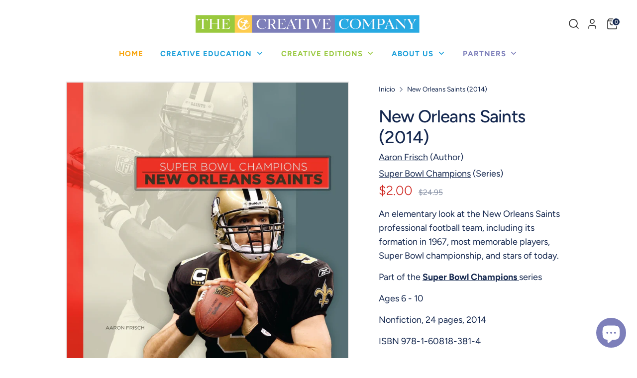

--- FILE ---
content_type: text/css
request_url: https://cdn.shopify.com/extensions/019b1435-ab73-78df-a44e-898cecfc6f42/cart_saver-94/assets/list.css
body_size: -395
content:
.aasaved-carts {
  margin: 30px 0;
}

.aasaved-carts-table {
  vertical-align: middle;
  margin-bottom: 0;
}

.aasaved-carts-pagination {
  display: flex;
  justify-content: flex-end;
}

.aasaved-carts-pagination-prev,
.aasaved-carts-pagination-next {
  cursor: pointer;
  margin: 15px;
}

.aasaved-carts--block .aasaved-carts-table {
  width: 100%;
  border: 1px solid #ddd;
}

.aasaved-carts--block .aasaved-carts-table th,
.aasaved-carts--block .aasaved-carts-table td {
  border-bottom: 1px solid #ddd;
}

.aasaved-carts--block .aasaved-carts-table tr:last-child td {
  border-bottom: none;
}

.aasaved-carts--block .aasaved-carts-table th,
.aasaved-carts--block .aasaved-carts-table td {
  padding: 10px;
  text-align: center;
}

.aasaved-cart-loading {
  display: flex;
  justify-content: center;
  align-items: center;
  height: 200px;
}

@keyframes cs-on {
  0% {
    opacity: 0.5;
    transform: scale(0.8);
  }

  20% {
    opacity: 1;
    transform: scale(1);
  }

  90% {
    opacity: 1;
    transform: scale(1);
  }

  100% {
    opacity: 0.5;
    transform: scale(0.8);
  }
}

.aasaved-cart-c1 {
  opacity: 0.5;
  transform: scale(0.8);
  transform-origin: 50% 50%;
  animation-iteration-count: infinite;
  animation-name: cs-on;
  animation-duration: 1.7s;
  animation-delay: 0;
}

.aasaved-cart-c2 {
  opacity: 0.5;
  transform: scale(0.8);
  transform-origin: 50% 50%;
  animation-iteration-count: infinite;
  animation-name: cs-on;
  animation-duration: 1.7s;
  animation-delay: 0.2s;
}

.aasaved-cart-c3 {
  opacity: 0.5;
  transform: scale(0.8);
  transform-origin: 50% 50%;
  animation-iteration-count: infinite;
  animation-name: cs-on;
  animation-duration: 1.7s;
  animation-delay: 0.4s;
}

--- FILE ---
content_type: text/javascript; charset=utf-8
request_url: https://thecreativecompany.us/es/products/new-orleans-saints-978-1-60818-381-4.js?currency=USD&country=US
body_size: 352
content:
{"id":4679782498385,"title":"New Orleans Saints (2014)","handle":"new-orleans-saints-978-1-60818-381-4","description":"\u003cp\u003e\nAn elementary look at the New Orleans Saints professional football team, including its formation in 1967, most memorable players, Super Bowl championship, and stars of today. \n\u003c\/p\u003e\n\n\n\u003cp\u003e\n  Part of the \u003ca href=\"\/es\/collections\/series-super-bowl-champions\"\u003e\u003cstrong\u003eSuper Bowl Champions \u003c\/strong\u003e\u003c\/a\u003e series \u003ci class=\"caret-right show-series-description\"\u003e\u003c\/i\u003e\n\u003c\/p\u003e\n\u003cp class=\"series-description-container\" style=\"display: none;\"\u003e\n  Some of professional sports’ most famous heroes wear football spikes and helmets. This series puts readers ages six and up into the action, acquainting them with the story and larger-than-life stars of every National Football League team ever to win the game’s biggest prize—the Super Bowl trophy. Each title presents action-driven photos and close-ups, a concise history of the team from its origin to today, brief profiles of NFL stars, and a “Facts File” of the team. \n\u003c\/p\u003e\n\u003cp\u003e\n\n\n\n\n\u003c\/p\u003e\u003cdiv class=\"book-footer\"\u003e\n  \u003cp\u003eAges 6 - 10\u003c\/p\u003e\n  \u003cp\u003eNonfiction, 24 pages, 2014\u003c\/p\u003e\n\n  \u003cp\u003eISBN \u003cspan class=\"variant-sku\"\u003e978-1-60818-381-4\u003c\/span\u003e\u003c\/p\u003e\n\u003c\/div\u003e","published_at":"2020-08-30T16:12:22-05:00","created_at":"2020-08-30T16:12:22-05:00","vendor":"The Creative Company","type":"Books","tags":["Creative Sports","Nonfiction"],"price":200,"price_min":200,"price_max":200,"available":true,"price_varies":false,"compare_at_price":2495,"compare_at_price_min":2495,"compare_at_price_max":2495,"compare_at_price_varies":false,"variants":[{"id":32577147469905,"title":"Reinforced Library HC","option1":"Reinforced Library HC","option2":null,"option3":null,"sku":"9781608183814","requires_shipping":true,"taxable":true,"featured_image":null,"available":true,"name":"New Orleans Saints (2014) - Reinforced Library HC","public_title":"Reinforced Library HC","options":["Reinforced Library HC"],"price":200,"weight":0,"compare_at_price":2495,"inventory_management":null,"barcode":"9781608183814","quantity_rule":{"min":1,"max":null,"increment":1},"quantity_price_breaks":[],"requires_selling_plan":false,"selling_plan_allocations":[]}],"images":["\/\/cdn.shopify.com\/s\/files\/1\/0270\/3432\/0977\/products\/9781608183814.jpg?v=1598821944"],"featured_image":"\/\/cdn.shopify.com\/s\/files\/1\/0270\/3432\/0977\/products\/9781608183814.jpg?v=1598821944","options":[{"name":"Format","position":1,"values":["Reinforced Library HC"]}],"url":"\/es\/products\/new-orleans-saints-978-1-60818-381-4","media":[{"alt":null,"id":7803946270801,"position":1,"preview_image":{"aspect_ratio":1.0,"height":1500,"width":1500,"src":"https:\/\/cdn.shopify.com\/s\/files\/1\/0270\/3432\/0977\/products\/9781608183814.jpg?v=1598821944"},"aspect_ratio":1.0,"height":1500,"media_type":"image","src":"https:\/\/cdn.shopify.com\/s\/files\/1\/0270\/3432\/0977\/products\/9781608183814.jpg?v=1598821944","width":1500}],"requires_selling_plan":false,"selling_plan_groups":[]}

--- FILE ---
content_type: text/javascript
request_url: https://cdn.shopify.com/extensions/019b1435-ab73-78df-a44e-898cecfc6f42/cart_saver-94/assets/global.js
body_size: 3914
content:
!function(t){"use strict";class e{constructor(){this.options={method:"GET",headers:{Accept:"application/json","Content-Type":"application/json"}}}async sendRequest(t,e={}){try{const i=await fetch(t,{...this.options,...e});if(!i.ok){const t=await i.json().catch((()=>null));throw new s(i.status,i.statusText,t)}return await i.json()}catch(t){throw t instanceof s?t:new s(500,"Internal Error",{message:t.message})}}async findAll({page:t=1,useDefault:e=!1}){return this.sendRequest(`${window.Shopify.routes.root}a/saved-carts?page=${t}&default=${e}&limit=10`)}async find(t){return this.sendRequest(`${window.Shopify.routes.root}a/saved-carts/${t}`)}async create(t){return this.sendRequest(`${window.Shopify.routes.root}a/saved-carts`,{method:"POST",body:JSON.stringify(t)})}async update(t,e){return this.sendRequest(`${window.Shopify.routes.root}a/saved-carts/${t}`,{method:"PUT",body:JSON.stringify(e)})}}class s extends Error{constructor(t,e,s){super(`API Error: ${t} ${e}`),this.status=t,this.statusText=e,this.data=s,this.name="ApiError"}}class i{constructor(){this.flash=null}show(t,e="error"){this.flash&&this.flash.remove(),this.flash=document.createElement("div"),"error"===e?this.flash.classList.add("aasaved-cart-error"):this.flash.classList.add("aasaved-cart-success"),this.flash.classList.add("aasaved-cart-flash"),this.flash.textContent=t,document.body.appendChild(this.flash),setTimeout((()=>{this.flash.remove()}),5e3)}}class a{constructor(){this.api=new e,this.flash=new i,this.rootUrl=window.Shopify.routes.root}getData(){return window.cartSaver||{}}}class r extends a{static selectors={createButtons:".cs-save-trigger, .aasaved-cart-save"};constructor({widget:t,options:e,cartPicker:s=null}){super(),this.widget=t,this.options=e,this.elements={},this.cartPicker=s,this.initialize()}initialize(){this.addEventListeners()}addEventListeners(){this.elements=this.getElements(),this?.elements?.createButtons&&this.elements.createButtons.length>0&&this.elements.createButtons.forEach((t=>{t.addEventListener("click",this.handleCreate.bind(this))}))}getElements(){return{createButtons:this.widget.querySelectorAll(r.selectors.createButtons)}}show(){this.widget.removeAttribute("style")}place(t){t.appendChild(this.widget),this.show()}async handleCreate(){throw new Error("Method not implemented.")}}class o extends a{constructor(){super()}async create(){throw new Error("create must be implemented")}async update(){throw new Error("update must be implemented")}handleError(t,{message:e,redirect:s}){throw 403===t.status&&(window.location.href=s),422===t.status&&this.flash.show(t.message),t?.message&&console.error(t.message),new Error(e)}}class n extends o{constructor(t={}){super(),this.options=t,this.errorMessage=this.options?.pickerOptions?.translations.error||"Could not save product"}async create(t={}){try{const e=await this.fetchShopifyCart();"function"==typeof this.getData().cartCallback&&(e.items=await this.getData().cartCallback(e));const s={...e,...t},i=this.createPayload(s);if(!this.valid(i))return;return await this.api.create(i)}catch(t){this.handleError(t,{message:this.errorMessage,redirect:this.options?.createOptions?.accountLoginUrl})}}async update(t,e={}){try{const s=await this.fetchShopifyCart();"function"==typeof this.getData().cartCallback&&(s.items=await this.getData().cartCallback()),s.note=void 0,s.attributes=void 0;const i={...s,...e},a=this.createPayload(i);if(!this.valid(a))return;return await this.api.update(t,a)}catch(t){this.handleError(t,{message:this.errorMessage,redirect:this.options?.createOptions?.accountLoginUrl})}}async fetchShopifyCart(){const t=await fetch(`${this.rootUrl}cart.js`);if(!t.ok)throw new Error("Could not fetch cart");return await t.json()}async afterUpdate(t){this.options?.clearCart&&await this.reset()}valid(t){return!(!t||0===t?.items?.length)||(this.flash.show(window?.cartSaver?.translations?.emptyCart||"You must have items in your cart"),!1)}createPayload(t){const e={cart:{items:t.items.map((t=>({variantId:t.variant_id,quantity:t.quantity,sellingPlanAllocation:t.selling_plan_allocation,properties:t?.properties?Object.keys(t.properties)?.reduce(((e,s)=>(e.push({name:s,value:t.properties[s]}),e)),[]):null})))}};return t.title&&(e.cart.title=t.title),t.note&&(e.cart.note=t.note),t.attributes&&(e.cart.attributes=t.attributes),t.createDraftOrder&&(e.cart.createDraftOrder=t.createDraftOrder),t.company&&t.location&&(e.cart.location=t.location,e.cart.company=t.company),e}}class c extends o{constructor(t={}){super(),this.options=t,this.productCallback=this.getData().productCallback,this.errorMessage=this.options?.pickerOptions?.translations.error||"Could not save product"}async create(t={}){try{const e={...t};if(e.items=this.getItems(),!this.valid(e))return;return await this.api.create({cart:e})}catch(t){this.handleError(t,{message:this.errorMessage,redirect:this.options?.createOptions?.accountLoginUrl})}}async update(t,e={}){try{const s={...e};if(s.items=this.getItems(),!this.valid(s))return;return await this.api.update(t,s)}catch(t){this.handleError(t,{message:this.errorMessage,redirect:this.options?.createOptions?.accountLoginUrl})}}valid(t){return 0!==t.items.length||(this.flash.show(this.errorMessage),!1)}getItems(){if("function"==typeof this.productCallback)return this.productCallback();let t='form:not(.installment)[action*="/cart/add"]';this.options?.formClass&&(t=decodeURIComponent(this.options?.formClass));const e=document.querySelector(t),s=document.querySelector("quick-order-list")||document.querySelector("quick-add-bulk");if(!e&&!s)throw new Error("Could not find product form");if(e){const t=new FormData(e),s=t.get("form_type"),i=t.get("id"),a=t.get("quantity")||1,r=this.extractProperties(t);if(s&&"product"!==s)return;return[{variant_id:parseInt(i),quantity:parseInt(a),properties:r?.length>0?r:null}]}if(s){const t=s.querySelectorAll("quantity-input input");if(t.length>0){const e=Array.from(t),s=e.filter((t=>t.value>0));if(s.length>0)return s.map((t=>{const e=parseInt(t.value);return{variant_id:parseInt(t.dataset.quantityVariantId),quantity:e,properties:null}}));{const t=e[0];return[{variant_id:parseInt(t.dataset.quantityVariantId),quantity:1,properties:null}]}}}}extractProperties(t){const e=[];for(const[s,i]of t.entries()){const t=s.split("[").map((t=>t.replace("]","")));"properties"===t[0]&&i&&e.push({name:t[1],value:i})}return e}}class l extends r{constructor({widget:t,options:e,cartPicker:s=null}){super({widget:t,options:e,cartPicker:s})}async handleCreate(t){const e=t.currentTarget;t.preventDefault();try{if(e.classList.contains("cs-disabled"))return!1;e.classList.add("cs-disabled");const s=t.target.hasAttribute("data-create-draft-order");if(this.cartPicker&&!s)return void this.cartPicker.open();if(!this.getData().customerId)return void(window.location.href=this.options?.createOptions?.accountLoginUrl);const i={createDraftOrder:s};this.getData().locationId&&(i.location=this.getData().locationId),this.getData().companyId&&(i.company=this.getData().companyId);const a=new n(this.options),r=await a.create(i);this.afterCreate(r)}catch(t){console.log(t)}finally{e.classList.remove("cs-disabled")}}async afterCreate(t){this.options?.createOptions?.clearCart&&await this.reset(),this.redirect(t.pubId)}async clear(){await fetch(`${this.rootUrl}cart/clear.js`,{method:"POST"})}async removeNotesAndAttributes(){await fetch(`${this.rootUrl}cart/update.js`,{method:"POST",headers:{"Content-Type":"application/json",Accept:"application/json"},body:JSON.stringify({note:"",attributes:{}})})}async reset(){await this.clear(),await this.removeNotesAndAttributes()}redirect(t){const e=this.options?.createOptions?.redirect;if(e){const s=new URL(e,window.location.origin);s.searchParams.append("cart",t),window.location.href=s.href}else window.location.href=`${this.rootUrl}a/saved-carts/${t}`}}class d extends r{constructor({widget:t,options:e,cartPicker:s}){super({widget:t,options:e,cartPicker:s}),this.successMessage=this.options?.pickerOptions?.translations?.success||"Item saved to",this.errorMessage=this.options?.pickerOptions?.translations?.error||"Could not save product",this.options?.useDefault&&this.addExpandListener()}addExpandListener(){const t=this.widget.querySelector(".aasaved-cart-more");t&&t.addEventListener("click",this.handleExpand.bind(this))}async handleCreate(t){t.preventDefault();const e=this.getData();if(e?.validationCallback&&"function"==typeof e.validationCallback){const t=await e.validationCallback();if(!1===t.success){const e=new CustomEvent("pc-cart:invalid",{detail:t});return void document.dispatchEvent(e)}}if(this.options?.useDefault&&this.getData().customerId){const e=t.currentTarget;this.updateDefault(e)}else this.cartPicker.open()}handleExpand(t){t.preventDefault(),this.cartPicker.open()}async updateDefault(t){try{this.showTriggerLoading(t);const{carts:e}=await this.api.findAll({page:1,useDefault:!0});if(0===e.length)return void this.cartPicker.open();this.saveStrategy=new c(this.options);const s=e[0];await this.saveStrategy.update(s.pubId),this.flash.show(`${this.successMessage} ${s.title}`,"success")}catch(t){throw 403===t.status&&(window.location.href=this.options?.accountLoginUrl),422===t.status&&this.flash.show(t.message),new Error(this.errorMessage)}finally{this.hideTriggerLoading(t)}}showTriggerLoading(t){const e=t.querySelector(".aasaved-cart-loading");e&&e.removeAttribute("style"),t.style.textIndent="-9999px"}hideTriggerLoading(t){const e=t.querySelector(".aasaved-cart-loading");e&&(e.style.display="none"),t.removeAttribute("style")}}class h extends a{constructor({widget:t,widgetClass:e,cartPicker:s=null,options:i}){super(),this.widget=t,this.widgetClass=e,this.cartPicker=s,this.widgetInstance=null,this.options=i,this.embedOptions=i.embedOptions}insertWidget(){if(this.widget&&(this.target=this.getTarget(),this.widgetInstance=this.initializeWidget(),this.target)){this.widgetInstance.place(this.target);const t=new CustomEvent("pluralcart:widget-added",{detail:{target:this.target,widgetInstance:this.widgetInstance}});document.dispatchEvent(t)}}initializeWidget(){return this.clonedWidget=this.widget.cloneNode(!0),new this.widgetClass({widget:this.clonedWidget,cartPicker:this.cartPicker,options:this.options})}getTarget(){throw new Error("Method not implemented.")}}class u extends h{constructor({widget:t,widgetClass:e,cartPicker:s,options:i}){super({widget:t,widgetClass:e,cartPicker:s,options:i}),this.observer=null,this.shouldEmbed()&&this.insertWidget(),this.cartListener()}shouldEmbed(){return!(!this.embedOptions?.allowOutsideCartPage&&!this.embedOptions?.isCart)&&!this.widgetExists()}async cartListener(){try{const t=await this.waitForElement(this.embedOptions?.parentContainer,5e3);if(!t)return;this.shouldEmbed()&&this.insertWidget(),this.observer=new MutationObserver(this.cartListenerCallback.bind(this));const e={childList:!0,subtree:!0};this.observer.observe(t,e)}catch(t){return!1}}cartListenerCallback(t,e){for(const e of t)"childList"===e.type&&this.shouldEmbed()&&this.insertWidget()}waitForElement(t,e=1e4){return new Promise(((s,i)=>{const a=document.querySelector(t);if(a)return void s(a);const r=new MutationObserver((e=>{const i=document.querySelector(t);i&&(r.disconnect(),clearTimeout(o),s(i))}));r.observe(document.body,{childList:!0,subtree:!0});const o=setTimeout((()=>{r.disconnect(),i(`Element ${t} not found within ${e}ms`)}),e)}))}hasCustomTarget(){return""!==this?.widget?.dataset?.target}getTarget(){if(this.hasCustomTarget()){const t=this?.widget?.dataset?.target;return t?document.getElementById(t):null}if(this.checkoutForm=this.getCheckoutForm(),this.checkoutForm){if(this.checkoutForm.length>1)return this.checkoutForm[1];if(this.checkoutForm.length>0)return this.checkoutForm[0]}return null}getCheckoutForm(){return document.querySelectorAll(`form[action="${this.rootUrl}cart"]`)}widgetExists(){return document.body.contains(this.clonedWidget)}}class p extends h{constructor({widget:t,widgetClass:e,cartPicker:s,options:i}){super({widget:t,widgetClass:e,cartPicker:s,options:i}),this.insertWidget()}getTarget(){if(!this.options?.embedOptions?.isProduct)return null;let t=document.querySelector(".pc-embed-target");return t||(t=document.querySelector(".product-form__buttons")),t||(t=document.querySelector('form:not(.installment)[action*="/cart/add"]')),t}}class g{constructor(t,e={}){if(!t)throw new Error("Modal element not found");this.body=document.body,this.modal=t,this.options=e,this.content=t.querySelector(".aasaved-cart-dropdown"),this.closeButton=t.querySelector(".aasaved-cart-close-dropdown"),this.initialize()}initialize(){this.body.appendChild(this.modal),this.closeButton.addEventListener("click",this.close.bind(this)),this.modal.addEventListener("click",this.clickOutside.bind(this))}getElement(){return this.modal}open(){this.body.classList.add("aasaved-cart-no-scroll"),this.modal.classList.add("open")}close(){this.body.classList.remove("aasaved-cart-no-scroll"),this.modal.classList.remove("open"),this.options.onClose&&this.options.onClose()}toggle(){this.modal.classList.contains("open")?this.close():this.open()}clickOutside(t){this.content.contains(t.target)||this.close()}}class m extends a{static selectors={expand:t=>`#aasaved-cart-expand-${t}`,createButton:".aasaved-cart-create-new",titleInput:".aasaved-cart-create-new-title",listWrapper:".aasaved-cart-existing",listEl:".aasaved-cart-list",loadMore:".aasaved-cart-load-more",loadingEl:".aasaved-cart-loading",pagination:".aasaved-cart-pagination",success:".aasaved-cart-success",error:".aasaved-cart-error"};constructor({modal:t,options:e={}}){super(),this.modal=t,this.modalInstance=new g(t,{onClose:this.handleClose.bind(this)}),this.carts=[],this.elements=this.getElements(),this.options=e,this.page=1,this.errorMessage=this.options?.pickerOptions?.translations?.error||"An error occurred. Please try again later.",this.initialize()}initialize(){this.elements?.createButton&&this.elements.createButton.addEventListener("click",this.create.bind(this)),this.elements?.loadMore&&this.elements.loadMore.addEventListener("click",(()=>this.load(++this.page))),"product"===this.options?.context&&(window.cartSaver.openSelector=this.open.bind(this),window.cartSaver.closeSelector=this.modalInstance.close.bind(this.modalInstance),window.cartSaver.toggleSelector=this.modalInstance.toggle.bind(this.modalInstance))}getElements(){return{createButton:this.modal.querySelector(m.selectors.createButton),titleInput:this.modal.querySelector(m.selectors.titleInput),listWrapper:this.modal.querySelector(m.selectors.listWrapper),listEl:this.modal.querySelector(m.selectors.listEl),loadMore:this.modal.querySelector(m.selectors.loadMore),loadingEl:this.modal.querySelector(m.selectors.loadingEl),pagination:this.modal.querySelector(m.selectors.pagination),success:this.modal.querySelector(m.selectors.success),error:this.modal.querySelector(m.selectors.error)}}getSaveStrategy(){switch(this.options?.context){case"cart":return new n(this.options);case"product":return new c(this.options);default:throw new Error("Invalid context")}}async load(t=1){try{const e=await this.api.findAll({page:t});this.carts=this.carts.concat(e.carts),e.carts.forEach((t=>{this.elements.listEl.appendChild(this.createCartItem(t))})),e?.nextPage?this.showPagination():this.hidePagination(),this.carts.length>0&&this.showExistingCarts()}catch(t){this.flash.show(this.errorMessage),console.error(t)}}loadSharedCarts(){const t=window.localStorage.getItem("sharedCarts");if(t){const e=JSON.parse(t);Array.isArray(e)&&e.length>0&&(this.carts=this.carts.concat(e),e.forEach((t=>{this.elements.listEl.appendChild(this.createCartItem(t))})))}}async create(t){const e=this.getSaveStrategy(this.options),s=this.elements.titleInput,i=s?.value,a=t.currentTarget;try{if(a.disabled=!0,!s.reportValidity())return;const t={title:i};this.getData().companyId&&this.getData().locationId&&(t.location=this.getData().locationId,t.company=this.getData().companyId);const r=await e.create(t);r&&(this.elements.listEl.insertBefore(this.createCartItem(r),this.elements.listEl.firstChild),this.showSuccess(r)),a.disabled=!1}catch(t){a.disabled=!1,this.flash.show(this.errorMessage),console.error(t)}finally{s&&(s.value=""),a.disabled=!1}}async update(t){const e=this.getSaveStrategy(this.options);try{const s=await e.update(t);this.showSuccess(s)}catch(t){this.flash.show(this.errorMessage),console.error(t)}}createCartItem(t){const e=document.createElement("li");return e.classList.add("aasaved-cart-item"),e.setAttribute("role","button"),e.setAttribute("tabindex",0),this.options?.pickerOptions?.showId?e.innerHTML=`<span class="aasaved-cart-item-title">${t.title}</span><span class="aasaved-cart-subdued">${t.pubId}</span>`:e.innerHTML=`<span class="aasaved-cart-item-title">${t.title}</span>`,e.addEventListener("click",(e=>{this.update(t.pubId)})),e.addEventListener("keypress",(e=>{"Enter"===e.key&&(e.preventDefault(),this.update(t.pubId))})),e}async open(){this.modalInstance.open(),this.loadSharedCarts(),this.getData().customerId&&(this.showLoading(),await this.load(this.page),this.hideLoading()),this.carts.length>0&&this.showExistingCarts()}handleClose(){this.reset()}reset(){this.elements.listWrapper.style.display="none",this.elements.success.style.display="none",this.elements.error.style.display="none",this.elements.pagination.style.display="none",this.elements.listEl.innerHTML="",this.elements?.titleInput&&(this.elements.titleInput.value=""),this.page=1}showSuccess(t){const e=this.elements.success.querySelector(".aasaved-cart-feedback__text");this.elements.success.style.display="flex",e.innerHTML=`${this.options?.pickerOptions?.translations.success}\n            <a href="${window.Shopify.routes.root}a/saved-carts/${t?.pubId}" class="aasaved-cart__success-link" target="_blank">${t?.title}</a>\n        `}showExistingCarts(){this.elements.listWrapper.style.display="block"}showPagination(){this.elements.pagination.style.display="block"}hidePagination(){this.elements.pagination.style.display="none"}showLoading(){this.elements.loadingEl.removeAttribute("style")}hideLoading(){this.elements.loadingEl.style.display="none"}}t.UIManager=class extends a{static contexts=["product","cart"];constructor(t,e){super(),this.widget=document.querySelector(`#cs-widget-${t}`),this.modal=document.querySelector(`#cs-modal-${t}`),this.widget&&(this.blockId=t,this.options=e,this.elements={},this.cartPicker=null,this.widgetClass=this.getWidgetClass(),this.modal&&(this.cartPicker=new m({modal:this.modal,options:this.options})),this.options?.embed?(this.embedStrategy=this.getEmbedStrategy(),new this.embedStrategy({widget:this.widget,widgetClass:this.widgetClass,cartPicker:this.cartPicker,options:this.options})):new this.widgetClass({widget:this.widget,cartPicker:this.cartPicker,options:this.options}))}getEmbedStrategy(){switch(this.options.context){case"product":return p;case"cart":return u;default:throw new Error("Invalid context")}}getWidgetClass(){switch(this.options.context){case"product":return d;case"cart":return l;default:throw new Error("Invalid context")}}}}(this.PluralCart=this.PluralCart||{});


--- FILE ---
content_type: text/javascript; charset=utf-8
request_url: https://thecreativecompany.us/es/products/new-orleans-saints-978-1-60818-381-4.js
body_size: 309
content:
{"id":4679782498385,"title":"New Orleans Saints (2014)","handle":"new-orleans-saints-978-1-60818-381-4","description":"\u003cp\u003e\nAn elementary look at the New Orleans Saints professional football team, including its formation in 1967, most memorable players, Super Bowl championship, and stars of today. \n\u003c\/p\u003e\n\n\n\u003cp\u003e\n  Part of the \u003ca href=\"\/es\/collections\/series-super-bowl-champions\"\u003e\u003cstrong\u003eSuper Bowl Champions \u003c\/strong\u003e\u003c\/a\u003e series \u003ci class=\"caret-right show-series-description\"\u003e\u003c\/i\u003e\n\u003c\/p\u003e\n\u003cp class=\"series-description-container\" style=\"display: none;\"\u003e\n  Some of professional sports’ most famous heroes wear football spikes and helmets. This series puts readers ages six and up into the action, acquainting them with the story and larger-than-life stars of every National Football League team ever to win the game’s biggest prize—the Super Bowl trophy. Each title presents action-driven photos and close-ups, a concise history of the team from its origin to today, brief profiles of NFL stars, and a “Facts File” of the team. \n\u003c\/p\u003e\n\u003cp\u003e\n\n\n\n\n\u003c\/p\u003e\u003cdiv class=\"book-footer\"\u003e\n  \u003cp\u003eAges 6 - 10\u003c\/p\u003e\n  \u003cp\u003eNonfiction, 24 pages, 2014\u003c\/p\u003e\n\n  \u003cp\u003eISBN \u003cspan class=\"variant-sku\"\u003e978-1-60818-381-4\u003c\/span\u003e\u003c\/p\u003e\n\u003c\/div\u003e","published_at":"2020-08-30T16:12:22-05:00","created_at":"2020-08-30T16:12:22-05:00","vendor":"The Creative Company","type":"Books","tags":["Creative Sports","Nonfiction"],"price":200,"price_min":200,"price_max":200,"available":true,"price_varies":false,"compare_at_price":2495,"compare_at_price_min":2495,"compare_at_price_max":2495,"compare_at_price_varies":false,"variants":[{"id":32577147469905,"title":"Reinforced Library HC","option1":"Reinforced Library HC","option2":null,"option3":null,"sku":"9781608183814","requires_shipping":true,"taxable":true,"featured_image":null,"available":true,"name":"New Orleans Saints (2014) - Reinforced Library HC","public_title":"Reinforced Library HC","options":["Reinforced Library HC"],"price":200,"weight":0,"compare_at_price":2495,"inventory_management":null,"barcode":"9781608183814","quantity_rule":{"min":1,"max":null,"increment":1},"quantity_price_breaks":[],"requires_selling_plan":false,"selling_plan_allocations":[]}],"images":["\/\/cdn.shopify.com\/s\/files\/1\/0270\/3432\/0977\/products\/9781608183814.jpg?v=1598821944"],"featured_image":"\/\/cdn.shopify.com\/s\/files\/1\/0270\/3432\/0977\/products\/9781608183814.jpg?v=1598821944","options":[{"name":"Format","position":1,"values":["Reinforced Library HC"]}],"url":"\/es\/products\/new-orleans-saints-978-1-60818-381-4","media":[{"alt":null,"id":7803946270801,"position":1,"preview_image":{"aspect_ratio":1.0,"height":1500,"width":1500,"src":"https:\/\/cdn.shopify.com\/s\/files\/1\/0270\/3432\/0977\/products\/9781608183814.jpg?v=1598821944"},"aspect_ratio":1.0,"height":1500,"media_type":"image","src":"https:\/\/cdn.shopify.com\/s\/files\/1\/0270\/3432\/0977\/products\/9781608183814.jpg?v=1598821944","width":1500}],"requires_selling_plan":false,"selling_plan_groups":[]}